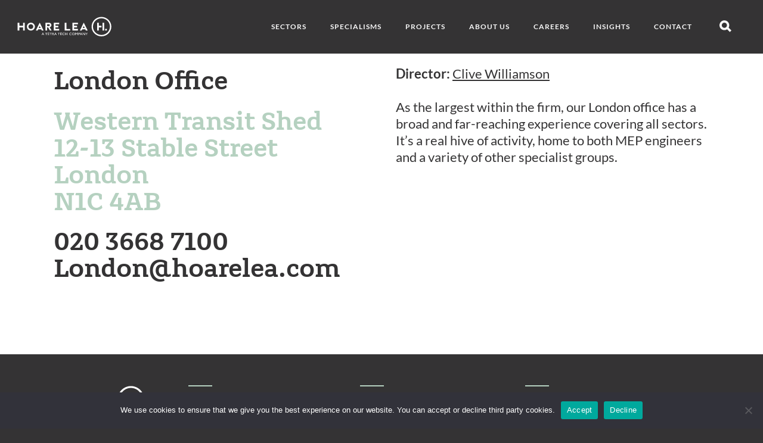

--- FILE ---
content_type: text/html; charset=UTF-8
request_url: https://hoarelea.com/office/london/
body_size: 9344
content:

<!doctype html>
<html lang="en-US" class="no-js ">
    <head>
	<meta charset="utf-8">
	<meta http-equiv="x-ua-compatible" content="ie=edge">
	<meta name="viewport" content="width=device-width, initial-scale=1">

    <script>
    /**
     * WEB FONT LOADING
     */
    (function() {
        // Optimization for Repeat Views
        // https://www.zachleat.com/web-fonts/demos/fout-with-class.html
        if( sessionStorage.foutFontsLoadedStage1 ) {
            document.documentElement.className += " wf-active-1";
        }

        if( sessionStorage.foutFontsLoadedStage2 ) {
            document.documentElement.className += " wf-active-2";
        }
    }());
</script>
	
<link rel="apple-touch-icon-precomposed" sizes="57x57" href="https://hoarelea.com/app/themes/hoare-lea-website-2017/assets/images/favicons/apple-touch-icon-57x57.png" />
<link rel="apple-touch-icon-precomposed" sizes="114x114" href="https://hoarelea.com/app/themes/hoare-lea-website-2017/assets/images/favicons/apple-touch-icon-114x114.png" />
<link rel="apple-touch-icon-precomposed" sizes="72x72" href="https://hoarelea.com/app/themes/hoare-lea-website-2017/assets/images/favicons/apple-touch-icon-72x72.png" />
<link rel="apple-touch-icon-precomposed" sizes="144x144" href="https://hoarelea.com/app/themes/hoare-lea-website-2017/assets/images/favicons/apple-touch-icon-144x144.png" />
<link rel="apple-touch-icon-precomposed" sizes="60x60" href="https://hoarelea.com/app/themes/hoare-lea-website-2017/assets/images/favicons/apple-touch-icon-60x60.png" />
<link rel="apple-touch-icon-precomposed" sizes="120x120" href="https://hoarelea.com/app/themes/hoare-lea-website-2017/assets/images/favicons/apple-touch-icon-120x120.png" />
<link rel="apple-touch-icon-precomposed" sizes="76x76" href="https://hoarelea.com/app/themes/hoare-lea-website-2017/assets/images/favicons/apple-touch-icon-76x76.png" />
<link rel="apple-touch-icon-precomposed" sizes="152x152" href="https://hoarelea.com/app/themes/hoare-lea-website-2017/assets/images/favicons/apple-touch-icon-152x152.png" />
<link rel="icon" type="image/png" href="https://hoarelea.com/app/themes/hoare-lea-website-2017/assets/images/favicons/favicon-196x196.png" sizes="196x196" />
<link rel="icon" type="image/png" href="https://hoarelea.com/app/themes/hoare-lea-website-2017/assets/images/favicons/favicon-96x96.png" sizes="96x96" />
<link rel="icon" type="image/png" href="https://hoarelea.com/app/themes/hoare-lea-website-2017/assets/images/favicons/favicon-32x32.png" sizes="32x32" />
<link rel="icon" type="image/png" href="https://hoarelea.com/app/themes/hoare-lea-website-2017/assets/images/favicons/favicon-16x16.png" sizes="16x16" />
<link rel="icon" type="image/png" href="https://hoarelea.com/app/themes/hoare-lea-website-2017/assets/images/favicons/favicon-128.png" sizes="128x128" />
<meta name="application-name" content="&nbsp;"/>
<meta name="msapplication-TileColor" content="#FFFFFF" />
<meta name="msapplication-TileImage" content="mstile-144x144.png" />
<meta name="msapplication-square70x70logo" content="mstile-70x70.png" />
<meta name="msapplication-square150x150logo" content="mstile-150x150.png" />
<meta name="msapplication-wide310x150logo" content="mstile-310x150.png" />
<meta name="msapplication-square310x310logo" content="mstile-310x310.png" />
	<script>
        document.documentElement.className = document.documentElement.className.replace(/(\s|^)no-js(\s|$)/, '$1js$2');

        if('querySelector' in document && 'localStorage' in window && 'addEventListener' in window) {
        // Add HTML class
        if (document.documentElement.classList) {
            document.documentElement.classList.add('cuts-the-mustard');
            document.documentElement.classList.remove('no-cuts-the-mustard');
        } else {
            document.documentElement.className += ' cuts-the-mustard';
            // Reliable way of removing a class in olde browsers
            document.documentElement.className = document.documentElement.className.replace(new RegExp('(^|\\b)' + 'no-cuts-the-mustard'.split(' ').join('|') + '(\\b|$)', 'gi'), ' ');
        }
    }
</script>
		<!--[if lt IE 9]>
    <script type="text/javascript" src="https://cdnjs.cloudflare.com/ajax/libs/html5shiv/3.7.2/html5shiv.js"></script>
<![endif]-->

	<title>Our London office | Hoare Lea</title>
<link data-rocket-prefetch href="https://browser-update.org" rel="dns-prefetch"><link rel="preload" data-rocket-preload as="image" href="https://hoarelea.com/app/themes/hoare-lea-website-2017/assets/svg/standalone/output/hoare-lea-logo-v04.svg" fetchpriority="high">

<!-- The SEO Framework by Sybre Waaijer -->
<link rel="canonical" href="https://hoarelea.com/office/london/" />
<meta name="description" content="As the largest within the firm, home to both MEP and specialists, our London office has a broad and far-reaching experience covering all sectors." />
<meta property="og:type" content="article" />
<meta property="og:locale" content="en_US" />
<meta property="og:site_name" content="Hoare Lea" />
<meta property="og:title" content="Our London office | Hoare Lea" />
<meta property="og:description" content="As the largest within the firm, home to both MEP and specialists, our London office has a broad and far-reaching experience covering all sectors." />
<meta property="og:url" content="https://hoarelea.com/office/london/" />
<meta property="article:published_time" content="2017-09-05T10:44:11+00:00" />
<meta property="article:modified_time" content="2021-09-03T11:15:13+00:00" />
<meta name="twitter:card" content="summary_large_image" />
<meta name="twitter:site" content="@hoarelea" />
<meta name="twitter:title" content="Our London office | Hoare Lea" />
<meta name="twitter:description" content="As the largest within the firm, home to both MEP and specialists, our London office has a broad and far-reaching experience covering all sectors." />
<script type="application/ld+json">{"@context":"https://schema.org","@graph":[{"@type":"WebSite","@id":"https://hoarelea.com/#/schema/WebSite","url":"https://hoarelea.com/","name":"Hoare Lea","description":"Engineers of human experiences.","inLanguage":"en-US","potentialAction":{"@type":"SearchAction","target":{"@type":"EntryPoint","urlTemplate":"https://hoarelea.com/search/{search_term_string}/"},"query-input":"required name=search_term_string"},"publisher":{"@type":"Organization","@id":"https://hoarelea.com/#/schema/Organization","name":"Hoare Lea","url":"https://hoarelea.com/","sameAs":["https://twitter.com/hoarelea","https://www.linkedin.com/company/33000/"]}},{"@type":"WebPage","@id":"https://hoarelea.com/office/london/","url":"https://hoarelea.com/office/london/","name":"Our London office | Hoare Lea","description":"As the largest within the firm, home to both MEP and specialists, our London office has a broad and far-reaching experience covering all sectors.","inLanguage":"en-US","isPartOf":{"@id":"https://hoarelea.com/#/schema/WebSite"},"breadcrumb":{"@type":"BreadcrumbList","@id":"https://hoarelea.com/#/schema/BreadcrumbList","itemListElement":[{"@type":"ListItem","position":1,"item":"https://hoarelea.com/","name":"Hoare Lea"},{"@type":"ListItem","position":2,"item":"https://hoarelea.com/office/","name":"Archives: Offices"},{"@type":"ListItem","position":3,"name":"Our London office"}]},"potentialAction":{"@type":"ReadAction","target":"https://hoarelea.com/office/london/"},"datePublished":"2017-09-05T10:44:11+00:00","dateModified":"2021-09-03T11:15:13+00:00"}]}</script>
<!-- / The SEO Framework by Sybre Waaijer | 3.51ms meta | 0.19ms boot -->

<link rel="alternate" title="oEmbed (JSON)" type="application/json+oembed" href="https://hoarelea.com/wp-json/oembed/1.0/embed?url=https%3A%2F%2Fhoarelea.com%2Foffice%2Flondon%2F" />
<link rel="alternate" title="oEmbed (XML)" type="text/xml+oembed" href="https://hoarelea.com/wp-json/oembed/1.0/embed?url=https%3A%2F%2Fhoarelea.com%2Foffice%2Flondon%2F&#038;format=xml" />
<style id='wp-img-auto-sizes-contain-inline-css' type='text/css'>
img:is([sizes=auto i],[sizes^="auto," i]){contain-intrinsic-size:3000px 1500px}
/*# sourceURL=wp-img-auto-sizes-contain-inline-css */
</style>
<style id='wp-block-library-inline-css' type='text/css'>
:root{--wp-block-synced-color:#7a00df;--wp-block-synced-color--rgb:122,0,223;--wp-bound-block-color:var(--wp-block-synced-color);--wp-editor-canvas-background:#ddd;--wp-admin-theme-color:#007cba;--wp-admin-theme-color--rgb:0,124,186;--wp-admin-theme-color-darker-10:#006ba1;--wp-admin-theme-color-darker-10--rgb:0,107,160.5;--wp-admin-theme-color-darker-20:#005a87;--wp-admin-theme-color-darker-20--rgb:0,90,135;--wp-admin-border-width-focus:2px}@media (min-resolution:192dpi){:root{--wp-admin-border-width-focus:1.5px}}.wp-element-button{cursor:pointer}:root .has-very-light-gray-background-color{background-color:#eee}:root .has-very-dark-gray-background-color{background-color:#313131}:root .has-very-light-gray-color{color:#eee}:root .has-very-dark-gray-color{color:#313131}:root .has-vivid-green-cyan-to-vivid-cyan-blue-gradient-background{background:linear-gradient(135deg,#00d084,#0693e3)}:root .has-purple-crush-gradient-background{background:linear-gradient(135deg,#34e2e4,#4721fb 50%,#ab1dfe)}:root .has-hazy-dawn-gradient-background{background:linear-gradient(135deg,#faaca8,#dad0ec)}:root .has-subdued-olive-gradient-background{background:linear-gradient(135deg,#fafae1,#67a671)}:root .has-atomic-cream-gradient-background{background:linear-gradient(135deg,#fdd79a,#004a59)}:root .has-nightshade-gradient-background{background:linear-gradient(135deg,#330968,#31cdcf)}:root .has-midnight-gradient-background{background:linear-gradient(135deg,#020381,#2874fc)}:root{--wp--preset--font-size--normal:16px;--wp--preset--font-size--huge:42px}.has-regular-font-size{font-size:1em}.has-larger-font-size{font-size:2.625em}.has-normal-font-size{font-size:var(--wp--preset--font-size--normal)}.has-huge-font-size{font-size:var(--wp--preset--font-size--huge)}.has-text-align-center{text-align:center}.has-text-align-left{text-align:left}.has-text-align-right{text-align:right}.has-fit-text{white-space:nowrap!important}#end-resizable-editor-section{display:none}.aligncenter{clear:both}.items-justified-left{justify-content:flex-start}.items-justified-center{justify-content:center}.items-justified-right{justify-content:flex-end}.items-justified-space-between{justify-content:space-between}.screen-reader-text{border:0;clip-path:inset(50%);height:1px;margin:-1px;overflow:hidden;padding:0;position:absolute;width:1px;word-wrap:normal!important}.screen-reader-text:focus{background-color:#ddd;clip-path:none;color:#444;display:block;font-size:1em;height:auto;left:5px;line-height:normal;padding:15px 23px 14px;text-decoration:none;top:5px;width:auto;z-index:100000}html :where(.has-border-color){border-style:solid}html :where([style*=border-top-color]){border-top-style:solid}html :where([style*=border-right-color]){border-right-style:solid}html :where([style*=border-bottom-color]){border-bottom-style:solid}html :where([style*=border-left-color]){border-left-style:solid}html :where([style*=border-width]){border-style:solid}html :where([style*=border-top-width]){border-top-style:solid}html :where([style*=border-right-width]){border-right-style:solid}html :where([style*=border-bottom-width]){border-bottom-style:solid}html :where([style*=border-left-width]){border-left-style:solid}html :where(img[class*=wp-image-]){height:auto;max-width:100%}:where(figure){margin:0 0 1em}html :where(.is-position-sticky){--wp-admin--admin-bar--position-offset:var(--wp-admin--admin-bar--height,0px)}@media screen and (max-width:600px){html :where(.is-position-sticky){--wp-admin--admin-bar--position-offset:0px}}

/*# sourceURL=wp-block-library-inline-css */
</style><style id='global-styles-inline-css' type='text/css'>
:root{--wp--preset--aspect-ratio--square: 1;--wp--preset--aspect-ratio--4-3: 4/3;--wp--preset--aspect-ratio--3-4: 3/4;--wp--preset--aspect-ratio--3-2: 3/2;--wp--preset--aspect-ratio--2-3: 2/3;--wp--preset--aspect-ratio--16-9: 16/9;--wp--preset--aspect-ratio--9-16: 9/16;--wp--preset--color--black: #000000;--wp--preset--color--cyan-bluish-gray: #abb8c3;--wp--preset--color--white: #ffffff;--wp--preset--color--pale-pink: #f78da7;--wp--preset--color--vivid-red: #cf2e2e;--wp--preset--color--luminous-vivid-orange: #ff6900;--wp--preset--color--luminous-vivid-amber: #fcb900;--wp--preset--color--light-green-cyan: #7bdcb5;--wp--preset--color--vivid-green-cyan: #00d084;--wp--preset--color--pale-cyan-blue: #8ed1fc;--wp--preset--color--vivid-cyan-blue: #0693e3;--wp--preset--color--vivid-purple: #9b51e0;--wp--preset--gradient--vivid-cyan-blue-to-vivid-purple: linear-gradient(135deg,rgb(6,147,227) 0%,rgb(155,81,224) 100%);--wp--preset--gradient--light-green-cyan-to-vivid-green-cyan: linear-gradient(135deg,rgb(122,220,180) 0%,rgb(0,208,130) 100%);--wp--preset--gradient--luminous-vivid-amber-to-luminous-vivid-orange: linear-gradient(135deg,rgb(252,185,0) 0%,rgb(255,105,0) 100%);--wp--preset--gradient--luminous-vivid-orange-to-vivid-red: linear-gradient(135deg,rgb(255,105,0) 0%,rgb(207,46,46) 100%);--wp--preset--gradient--very-light-gray-to-cyan-bluish-gray: linear-gradient(135deg,rgb(238,238,238) 0%,rgb(169,184,195) 100%);--wp--preset--gradient--cool-to-warm-spectrum: linear-gradient(135deg,rgb(74,234,220) 0%,rgb(151,120,209) 20%,rgb(207,42,186) 40%,rgb(238,44,130) 60%,rgb(251,105,98) 80%,rgb(254,248,76) 100%);--wp--preset--gradient--blush-light-purple: linear-gradient(135deg,rgb(255,206,236) 0%,rgb(152,150,240) 100%);--wp--preset--gradient--blush-bordeaux: linear-gradient(135deg,rgb(254,205,165) 0%,rgb(254,45,45) 50%,rgb(107,0,62) 100%);--wp--preset--gradient--luminous-dusk: linear-gradient(135deg,rgb(255,203,112) 0%,rgb(199,81,192) 50%,rgb(65,88,208) 100%);--wp--preset--gradient--pale-ocean: linear-gradient(135deg,rgb(255,245,203) 0%,rgb(182,227,212) 50%,rgb(51,167,181) 100%);--wp--preset--gradient--electric-grass: linear-gradient(135deg,rgb(202,248,128) 0%,rgb(113,206,126) 100%);--wp--preset--gradient--midnight: linear-gradient(135deg,rgb(2,3,129) 0%,rgb(40,116,252) 100%);--wp--preset--font-size--small: 13px;--wp--preset--font-size--medium: 20px;--wp--preset--font-size--large: 36px;--wp--preset--font-size--x-large: 42px;--wp--preset--spacing--20: 0.44rem;--wp--preset--spacing--30: 0.67rem;--wp--preset--spacing--40: 1rem;--wp--preset--spacing--50: 1.5rem;--wp--preset--spacing--60: 2.25rem;--wp--preset--spacing--70: 3.38rem;--wp--preset--spacing--80: 5.06rem;--wp--preset--shadow--natural: 6px 6px 9px rgba(0, 0, 0, 0.2);--wp--preset--shadow--deep: 12px 12px 50px rgba(0, 0, 0, 0.4);--wp--preset--shadow--sharp: 6px 6px 0px rgba(0, 0, 0, 0.2);--wp--preset--shadow--outlined: 6px 6px 0px -3px rgb(255, 255, 255), 6px 6px rgb(0, 0, 0);--wp--preset--shadow--crisp: 6px 6px 0px rgb(0, 0, 0);}:where(.is-layout-flex){gap: 0.5em;}:where(.is-layout-grid){gap: 0.5em;}body .is-layout-flex{display: flex;}.is-layout-flex{flex-wrap: wrap;align-items: center;}.is-layout-flex > :is(*, div){margin: 0;}body .is-layout-grid{display: grid;}.is-layout-grid > :is(*, div){margin: 0;}:where(.wp-block-columns.is-layout-flex){gap: 2em;}:where(.wp-block-columns.is-layout-grid){gap: 2em;}:where(.wp-block-post-template.is-layout-flex){gap: 1.25em;}:where(.wp-block-post-template.is-layout-grid){gap: 1.25em;}.has-black-color{color: var(--wp--preset--color--black) !important;}.has-cyan-bluish-gray-color{color: var(--wp--preset--color--cyan-bluish-gray) !important;}.has-white-color{color: var(--wp--preset--color--white) !important;}.has-pale-pink-color{color: var(--wp--preset--color--pale-pink) !important;}.has-vivid-red-color{color: var(--wp--preset--color--vivid-red) !important;}.has-luminous-vivid-orange-color{color: var(--wp--preset--color--luminous-vivid-orange) !important;}.has-luminous-vivid-amber-color{color: var(--wp--preset--color--luminous-vivid-amber) !important;}.has-light-green-cyan-color{color: var(--wp--preset--color--light-green-cyan) !important;}.has-vivid-green-cyan-color{color: var(--wp--preset--color--vivid-green-cyan) !important;}.has-pale-cyan-blue-color{color: var(--wp--preset--color--pale-cyan-blue) !important;}.has-vivid-cyan-blue-color{color: var(--wp--preset--color--vivid-cyan-blue) !important;}.has-vivid-purple-color{color: var(--wp--preset--color--vivid-purple) !important;}.has-black-background-color{background-color: var(--wp--preset--color--black) !important;}.has-cyan-bluish-gray-background-color{background-color: var(--wp--preset--color--cyan-bluish-gray) !important;}.has-white-background-color{background-color: var(--wp--preset--color--white) !important;}.has-pale-pink-background-color{background-color: var(--wp--preset--color--pale-pink) !important;}.has-vivid-red-background-color{background-color: var(--wp--preset--color--vivid-red) !important;}.has-luminous-vivid-orange-background-color{background-color: var(--wp--preset--color--luminous-vivid-orange) !important;}.has-luminous-vivid-amber-background-color{background-color: var(--wp--preset--color--luminous-vivid-amber) !important;}.has-light-green-cyan-background-color{background-color: var(--wp--preset--color--light-green-cyan) !important;}.has-vivid-green-cyan-background-color{background-color: var(--wp--preset--color--vivid-green-cyan) !important;}.has-pale-cyan-blue-background-color{background-color: var(--wp--preset--color--pale-cyan-blue) !important;}.has-vivid-cyan-blue-background-color{background-color: var(--wp--preset--color--vivid-cyan-blue) !important;}.has-vivid-purple-background-color{background-color: var(--wp--preset--color--vivid-purple) !important;}.has-black-border-color{border-color: var(--wp--preset--color--black) !important;}.has-cyan-bluish-gray-border-color{border-color: var(--wp--preset--color--cyan-bluish-gray) !important;}.has-white-border-color{border-color: var(--wp--preset--color--white) !important;}.has-pale-pink-border-color{border-color: var(--wp--preset--color--pale-pink) !important;}.has-vivid-red-border-color{border-color: var(--wp--preset--color--vivid-red) !important;}.has-luminous-vivid-orange-border-color{border-color: var(--wp--preset--color--luminous-vivid-orange) !important;}.has-luminous-vivid-amber-border-color{border-color: var(--wp--preset--color--luminous-vivid-amber) !important;}.has-light-green-cyan-border-color{border-color: var(--wp--preset--color--light-green-cyan) !important;}.has-vivid-green-cyan-border-color{border-color: var(--wp--preset--color--vivid-green-cyan) !important;}.has-pale-cyan-blue-border-color{border-color: var(--wp--preset--color--pale-cyan-blue) !important;}.has-vivid-cyan-blue-border-color{border-color: var(--wp--preset--color--vivid-cyan-blue) !important;}.has-vivid-purple-border-color{border-color: var(--wp--preset--color--vivid-purple) !important;}.has-vivid-cyan-blue-to-vivid-purple-gradient-background{background: var(--wp--preset--gradient--vivid-cyan-blue-to-vivid-purple) !important;}.has-light-green-cyan-to-vivid-green-cyan-gradient-background{background: var(--wp--preset--gradient--light-green-cyan-to-vivid-green-cyan) !important;}.has-luminous-vivid-amber-to-luminous-vivid-orange-gradient-background{background: var(--wp--preset--gradient--luminous-vivid-amber-to-luminous-vivid-orange) !important;}.has-luminous-vivid-orange-to-vivid-red-gradient-background{background: var(--wp--preset--gradient--luminous-vivid-orange-to-vivid-red) !important;}.has-very-light-gray-to-cyan-bluish-gray-gradient-background{background: var(--wp--preset--gradient--very-light-gray-to-cyan-bluish-gray) !important;}.has-cool-to-warm-spectrum-gradient-background{background: var(--wp--preset--gradient--cool-to-warm-spectrum) !important;}.has-blush-light-purple-gradient-background{background: var(--wp--preset--gradient--blush-light-purple) !important;}.has-blush-bordeaux-gradient-background{background: var(--wp--preset--gradient--blush-bordeaux) !important;}.has-luminous-dusk-gradient-background{background: var(--wp--preset--gradient--luminous-dusk) !important;}.has-pale-ocean-gradient-background{background: var(--wp--preset--gradient--pale-ocean) !important;}.has-electric-grass-gradient-background{background: var(--wp--preset--gradient--electric-grass) !important;}.has-midnight-gradient-background{background: var(--wp--preset--gradient--midnight) !important;}.has-small-font-size{font-size: var(--wp--preset--font-size--small) !important;}.has-medium-font-size{font-size: var(--wp--preset--font-size--medium) !important;}.has-large-font-size{font-size: var(--wp--preset--font-size--large) !important;}.has-x-large-font-size{font-size: var(--wp--preset--font-size--x-large) !important;}
/*# sourceURL=global-styles-inline-css */
</style>

<style id='classic-theme-styles-inline-css' type='text/css'>
/*! This file is auto-generated */
.wp-block-button__link{color:#fff;background-color:#32373c;border-radius:9999px;box-shadow:none;text-decoration:none;padding:calc(.667em + 2px) calc(1.333em + 2px);font-size:1.125em}.wp-block-file__button{background:#32373c;color:#fff;text-decoration:none}
/*# sourceURL=/wp-includes/css/classic-themes.min.css */
</style>
<link rel='stylesheet' id='cookie-notice-front-css' href='https://hoarelea.com/app/plugins/cookie-notice/css/front.min.css?ver=2.5.11' type='text/css' media='all' />
<link rel='stylesheet' id='mrb-wp-theme-css' href='https://hoarelea.com/app/themes/hoare-lea-website-2017/assets/build/main-131225c938.css' type='text/css' media='all' />
<script type="text/javascript" id="cookie-notice-front-js-before">
/* <![CDATA[ */
var cnArgs = {"ajaxUrl":"https:\/\/hoarelea.com\/wp\/wp-admin\/admin-ajax.php","nonce":"c539a10568","hideEffect":"fade","position":"bottom","onScroll":false,"onScrollOffset":100,"onClick":false,"cookieName":"cookie_notice_accepted","cookieTime":2592000,"cookieTimeRejected":2592000,"globalCookie":false,"redirection":false,"cache":true,"revokeCookies":false,"revokeCookiesOpt":"automatic"};

//# sourceURL=cookie-notice-front-js-before
/* ]]> */
</script>
<script type="text/javascript" src="https://hoarelea.com/app/plugins/cookie-notice/js/front.min.js?ver=2.5.11" id="cookie-notice-front-js"></script>
<link rel="https://api.w.org/" href="https://hoarelea.com/wp-json/" /><link rel="EditURI" type="application/rsd+xml" title="RSD" href="https://hoarelea.com/wp/xmlrpc.php?rsd" />
<!-- Stream WordPress user activity plugin v4.1.1 -->
    <script>
    var LOCALISED_VARS = LOCALISED_VARS || {};

        LOCALISED_VARS.env                                = "production";
    LOCALISED_VARS.ajaxurl                           = "https:\/\/hoarelea.com\/wp\/wp-admin\/admin-ajax.php";
    LOCALISED_VARS.admin_email                       = "hello@hoarelea.com";
    LOCALISED_VARS.ajaxnonce                         = "bfcadce21b";
    LOCALISED_VARS.stylesheet_directory_uri          = "https:\/\/hoarelea.com\/app\/themes\/hoare-lea-website-2017";
    LOCALISED_VARS.feature_flags                     = [];
    </script>
<meta name="generator" content="WP Rocket 3.20.3" data-wpr-features="wpr_preconnect_external_domains wpr_oci" /></head>
    <body class="wp-singular office-template-default single single-office postid-434 wp-theme-hoare-lea-website-2017 cookies-not-set london sidebar-primary">
        <div class="offcanvas__wrapper js-offcanvas__wrapper js-search__wrapper global-search">
            
<div class="js-search js-search__overlay global-search__overlay" aria-hidden="true">
    <button type="button" class="js-search__toggle--close tcon tcon-menu--xcross tcon-transform js-search__toggle search__toggle" aria-label="toggle search">
        	<svg class="svg-icon " aria-hidden="true" role="img">
	    <use xlink:href="#icon-close-circle"></use>
	</svg>
        <span class="tcon-visuallyhidden">Close menu</span>
    </button>

    <form class="js-search__form global-search__form" method="GET" action="/search-results">
        <label for="term" class="vh">Search Term</label>
        <input id="term" name="term" type="text" class="js-search__field global-search__form-field" placeholder="Search..." />

        <label for="search" class="vh">Search the site</label>
        <button id="search" name="search" class="js-search__button global-search__form-button">
            <span class="vh">Submit</span>
            	<svg class="svg-icon footer__search-icon" aria-hidden="true" role="img">
	    <use xlink:href="#icon-search"></use>
	</svg>
        </button>
    </form>
</div>
            <div id="page" class="page offcanvas__body js-offcanvas-body">
                <header class="banner js-banner ">
    <a href="#main-content" class="skip-link">Skip to content</a>

    <div class="container container--flex container--extend">
        <div class="banner__logo-container">
            <div class="banner__logo">
                <a class="site-logo" href="https://hoarelea.com/">
    <span class="vh">Hoare Lea</span>
	<picture>
		<!--[if IE 9]><video style="display: none;"><![endif]-->
		<source type="image/svg+xml" srcset="https://hoarelea.com/app/themes/hoare-lea-website-2017/assets/svg/standalone/output/hoare-lea-logo-v04.svg" />
		<!--[if IE 9]></video><![endif]-->
		<img fetchpriority="high" src="https://hoarelea.com/app/themes/hoare-lea-website-2017/assets/svg/standalone/output/hoare-lea-logo-v04.svg" alt="Hoare Lea" />
	</picture>
</a>
            </div>
        </div>
        <nav class="js-accessible-mega-menu menu-primary menu-primary--banner"><ul id="menu-primary-navigation" class="nav-primary nav-primary--banner"><li id="menu-item-451" class="primary menu-item menu-item-type-post_type menu-item-object-page menu-item-451"><a href="https://hoarelea.com/sectors/">Sectors</a></li>
<li id="menu-item-452" class="primary menu-item menu-item-type-post_type menu-item-object-page menu-item-452"><a href="https://hoarelea.com/specialisms/">Specialisms</a></li>
<li id="menu-item-382" class="primary menu-item menu-item-type-post_type menu-item-object-page menu-item-382"><a href="https://hoarelea.com/projects/">Projects</a></li>
<li id="menu-item-455" class="secondary menu-item menu-item-type-post_type menu-item-object-page menu-item-455"><a href="https://hoarelea.com/about-us/">About Us</a></li>
<li id="menu-item-460" class="tertiary menu-item menu-item-type-post_type menu-item-object-page menu-item-460"><a href="https://hoarelea.com/careers/">Careers</a></li>
<li id="menu-item-3898" class="tertiary menu-item menu-item-type-post_type menu-item-object-page menu-item-3898"><a href="https://hoarelea.com/insights/">Insights</a></li>
<li id="menu-item-458" class="secondary menu-item menu-item-type-post_type menu-item-object-page menu-item-458"><a href="https://hoarelea.com/contact/">Contact</a></li>
<li class="menu-item banner__search-icon tertiary">
<button class="tcon tcon-menu--xcross js-search__toggle footer__search-icon" aria-label="toggle global search" aria-expanded="false" aria-controls="search">
    <span class="search__toggle__text"><span class="vh">Open search</span></span>
    <span class="search__toggle__search" aria-hidden="true">
        	<svg class="svg-icon " aria-hidden="true" role="img">
	    <use xlink:href="#icon-search"></use>
	</svg>
    </span>
</button>
</li></ul></nav>
        <span class="primary-offcanvas__buttons">
            
<button class="tcon tcon-menu--xcross js-search__toggle menu-primary--offcanvas-search-button" aria-label="toggle global search" aria-expanded="false" aria-controls="search">
    <span class="search__toggle__text"><span class="vh">Open search</span></span>
    <span class="search__toggle__search" aria-hidden="true">
        	<svg class="svg-icon " aria-hidden="true" role="img">
	    <use xlink:href="#icon-search"></use>
	</svg>
    </span>
</button>

            <button id="menu-button" type="button" class="offcanvas-toggle offcanvas-toggle--open tcon js-offcanvas-toggle" aria-label="toggle menu" aria-expanded="false" aria-controls="menu">
                <span class="offcanvas-toggle__text"><span class="vh">Open menu</span></span>
            </button>
        </span>
    </div>

    </header>

                    <main id="main-content" class="main-content">
                            <div class="container">
        <div class="band band--no-bottom">
            <div class="location-details__content">
                <div class="grid">
                    <div class="gc l1-2 m1-1">

                        <h2 class="heading--black">
                            London Office                        </h2>

                         <h2 class="location-details__sub-heading heading--green">
                            <a class="location-details__address text--green" target="_blank" rel="noopener" rel="noreferrer" href="https://maps.google.com/?q=Western Transit Shed,
12-13 Stable Street ,
London,
N1C 4AB">
                                Western Transit Shed<br />
12-13 Stable Street <br />
London<br />
N1C 4AB                            </a>
                        </h2>

                        <p class="location-details__phone heading--bravo heading--black">
                            <a class="location-details__phone" href="tel:02036687100">
                                020 3668 7100                            </a>
                        </p>

                                                   <p class="location-details__email heading--bravo heading--black">
                                <a href="mailto:L&#111;n&#100;on&#64;h&#111;&#97;r&#101;&#108;&#101;&#97;.c&#111;m">
                                    London@hoarelea.com                                </a>
                            </p>
                        
                    </div>
                    <div class="gc l1-2 m1-1">
                        <p class="text--large">
                            <strong>Director:</strong> <a href="mailto:clivewilliamson@hoarelea.com">Clive Williamson</a><br />
<br />
As the largest within the firm, our London office has a broad and far-reaching experience covering all sectors. It’s a real hive of activity, home to both MEP engineers and a variety of other specialist groups.                        </p>
                    </div>
                </div>
            </div>
        </div>
    </div>

                    </main>

                
<footer class="footer band">
    <h2 class="vh">Footer</h2>

    <div class="container container--extend">

        <div class="footer__columns grid grid--landmark">

            <div class="footer__column">
                <div class="footer__logo">
                    <a class="site-logo" href="https://hoarelea.com/">
    <span class="vh">Hoare Lea</span>
	<picture>
		<!--[if IE 9]><video style="display: none;"><![endif]-->
		<source type="image/svg+xml" srcset="https://hoarelea.com/app/themes/hoare-lea-website-2017/assets/svg/standalone/output/hoare-lea-logo-v04.svg" />
		<!--[if IE 9]></video><![endif]-->
		<img src="https://hoarelea.com/app/themes/hoare-lea-website-2017/assets/svg/standalone/output/hoare-lea-logo-v04.svg" alt="Hoare Lea" />
	</picture>
</a>
                </div>
            </div>

                            <div class="footer__column">
                    <div class="separator-line text--green"></div>
                    <nav class="menu-footer-navigation-container"><ul id="menu-footer-navigation" class="bullet-list"><li id="menu-item-3897" class="menu-item menu-item-type-post_type menu-item-object-page menu-item-3897"><a href="https://hoarelea.com/news-events/">News &#038; events</a></li>
<li id="menu-item-526" class="menu-item menu-item-type-post_type menu-item-object-page menu-item-526"><a href="https://hoarelea.com/memberships-awards/">Memberships &#038; awards</a></li>
<li id="menu-item-25" class="menu-item menu-item-type-custom menu-item-object-custom menu-item-25"><a target="_blank" href="https://fileshare.hoarelea.com">Hoare Lea fileshare</a></li>
<li id="menu-item-403" class="menu-item menu-item-type-post_type menu-item-object-page menu-item-403"><a href="https://hoarelea.com/legal/">Legal</a></li>
<li id="menu-item-15050" class="menu-item menu-item-type-post_type menu-item-object-page menu-item-15050"><a href="https://hoarelea.com/legal/whistleblowing/">Whistleblowing</a></li>
<li id="menu-item-15300" class="menu-item menu-item-type-custom menu-item-object-custom menu-item-15300"><a href="https://hoarelea.com/app/uploads/2025/04/HL_Gender_Pay_Gap_Report_2024.pdf">Gender Pay Gap Report 2024</a></li>
<li id="menu-item-15272" class="menu-item menu-item-type-custom menu-item-object-custom menu-item-15272"><a href="https://hoarelea.com/app/uploads/2025/03/Modern-Slavery-and-Human-Trafficking-Statement.pdf">Modern Slavery and Human Trafficking Statement</a></li>
<li id="menu-item-10786" class="menu-item menu-item-type-post_type menu-item-object-page menu-item-10786"><a href="https://hoarelea.com/legal/cookies-policy/">Cookies Policy</a></li>
<li id="menu-item-11026" class="menu-item menu-item-type-custom menu-item-object-custom menu-item-11026"><a href="https://hoarelea.com/legal/privacy-policy/">Privacy Policy</a></li>
</ul></nav>                </div>
            

            <div class="footer__column text--off-white">
                <div class="separator-line text--green"></div>

                <h3 class="footer__heading heading--echo text--off-white">Contact us</h3>

                                    <ul class="bullet-list footer__contact-list">

                                                    <li class="menu-item">
                                <a href="mailto:&#072;&#101;&#108;lo&#064;ho&#097;&#114;e&#108;ea.c&#111;&#109;">&#072;&#101;&#108;lo&#064;ho&#097;&#114;e&#108;ea.c&#111;&#109;</a>
                            </li>
                        
                                            </ul>

                    
                    
                                            <a href="https://www.linkedin.com/company/33000/?new" target="_blank" rel="noopener" rel="noreferrer">
                            <span class="vh">Linkedin</span>
                            	<svg class="svg-icon footer__social-icon" aria-hidden="true" role="img">
	    <use xlink:href="#icon-linkedin"></use>
	</svg>
                        </a>
                    
                                            <a href="https://www.instagram.com/generation_steam/" target="_blank" rel="noopener" rel="noreferrer">
                            <span class="vh">Instagram</span>
                            	<svg class="svg-icon footer__social-icon" aria-hidden="true" role="img">
	    <use xlink:href="#icon-instagram"></use>
	</svg>
                        </a>
                                                </div>


            <div class="footer__column footer__column--wide text--off-white text--tiny">
                <div class="separator-line text--green"></div>
                <h3 class="footer__heading heading--echo heading--off-white">
                    <div>Stay up to date</div>
                    <div class="heading--regular">Sign up to our mailing list</div>
                </h3>

                <p class="email-signup-form__message"></p>

                <form class="email-signup-form" action="" method="POST">
                                        <input type="hidden" name="mc4wp-subscribe" value="1" />
                    <input type="hidden" name="mcsf_action" value="mc_submit_signup_form" />
                    <input type="hidden" name="mc_submit_type" value="js" />
                    <input type="hidden" name="_mc_submit_signup_form_nonce" value="166c0e0d28" />

                    
<div class="band band--half band--no-bottom">
    <div class="button-in-field">
        <label class="vh" for="input-mc_mv_EMAIL">Email</label>
        <input 1 id="input-mc_mv_EMAIL" name="mc_mv_EMAIL" type="text" placeholder="your.name@domain.com" class=""/>

        <button id="Send" class="button-in-field__button button-in-field__button--chevron " type="submit"><span class="vh">Submit</span></button>
    </div>
</div>

                    <input id="terms" type="checkbox" name="terms" value="1" />
                    <label for="terms">
                        Tick to accept the <a href="https://hoarelea.com/legal/" class="footer__terms-link">Terms &amp; Conditions</a> and to consent to receiving marketing communications and the latest news from Hoare Lea.
                        <span class="validation-message">Please check this box to confirm you accept the terms and conditions and consent to email marketing.</span>
                    </label>
                </form>
            </div>


        </div>

    </div>

    <div class="container container--extend">
        <p class="footer-credit">Site by <a href="https://mrbandfriends.co.uk" title="Digital agency Bristol">Mr B &amp; Friends</a></p>
    </div>

</footer>
            </div>
            
<div class="primary-offcanvas offcanvas__offscreen-right" aria-hidden="true">
    <button type="button" class="offcanvas-toggle offcanvas-toggle--close tcon tcon-menu--xcross tcon-transform js-offcanvas-toggle" aria-label="toggle menu">
        	<svg class="svg-icon " aria-hidden="true" role="img">
	    <use xlink:href="#icon-close"></use>
	</svg>
        <span class="tcon-visuallyhidden">Close menu</span>
    </button>

    <div class="primary-offcanvas__logo banner__logo">
        <a class="site-logo" href="https://hoarelea.com/">
    <span class="vh">Hoare Lea</span>
	<picture>
		<!--[if IE 9]><video style="display: none;"><![endif]-->
		<source type="image/svg+xml" srcset="https://hoarelea.com/app/themes/hoare-lea-website-2017/assets/svg/standalone/output/hoare-lea-logo-v04.svg" />
		<!--[if IE 9]></video><![endif]-->
		<img src="https://hoarelea.com/app/themes/hoare-lea-website-2017/assets/svg/standalone/output/hoare-lea-logo-v04.svg" alt="Hoare Lea" />
	</picture>
</a>
    </div>

    <div class="primary-offcanvas__section">
        <nav class="js-accessible-mega-menu menu-primary menu-primary--offcanvas"><ul id="menu-primary-navigation-1" class="nav-primary nav-primary--offcanvas"><li class="primary menu-item menu-item-type-post_type menu-item-object-page menu-item-451"><a href="https://hoarelea.com/sectors/">Sectors</a></li>
<li class="primary menu-item menu-item-type-post_type menu-item-object-page menu-item-452"><a href="https://hoarelea.com/specialisms/">Specialisms</a></li>
<li class="primary menu-item menu-item-type-post_type menu-item-object-page menu-item-382"><a href="https://hoarelea.com/projects/">Projects</a></li>
<li class="secondary menu-item menu-item-type-post_type menu-item-object-page menu-item-455"><a href="https://hoarelea.com/about-us/">About Us</a></li>
<li class="tertiary menu-item menu-item-type-post_type menu-item-object-page menu-item-460"><a href="https://hoarelea.com/careers/">Careers</a></li>
<li class="tertiary menu-item menu-item-type-post_type menu-item-object-page menu-item-3898"><a href="https://hoarelea.com/insights/">Insights</a></li>
<li class="secondary menu-item menu-item-type-post_type menu-item-object-page menu-item-458"><a href="https://hoarelea.com/contact/">Contact</a></li>
<li class="menu-item banner__search-icon tertiary">
<button class="tcon tcon-menu--xcross js-search__toggle footer__search-icon" aria-label="toggle global search" aria-expanded="false" aria-controls="search">
    <span class="search__toggle__text"><span class="vh">Open search</span></span>
    <span class="search__toggle__search" aria-hidden="true">
        	<svg class="svg-icon " aria-hidden="true" role="img">
	    <use xlink:href="#icon-search"></use>
	</svg>
    </span>
</button>
</li><li class="menu-item banner__search-icon tertiary">
<button class="tcon tcon-menu--xcross js-search__toggle footer__search-icon" aria-label="toggle global search" aria-expanded="false" aria-controls="search">
    <span class="search__toggle__text"><span class="vh">Open search</span></span>
    <span class="search__toggle__search" aria-hidden="true">
        	<svg class="svg-icon " aria-hidden="true" role="img">
	    <use xlink:href="#icon-search"></use>
	</svg>
    </span>
</button>
</li></ul></nav>    </div>
</div>
        </div>

        

<script>
	var $buoop = {c:2};
	function $buo_f(){
	 var e = document.createElement("script");
	 e.src = "//browser-update.org/update.min.js";
	 document.body.appendChild(e);
	};
	try {document.addEventListener("DOMContentLoaded", $buo_f,false)}
	catch(e){window.attachEvent("onload", $buo_f)}
</script>
<script type="speculationrules">
{"prefetch":[{"source":"document","where":{"and":[{"href_matches":"/*"},{"not":{"href_matches":["/wp/wp-*.php","/wp/wp-admin/*","/app/uploads/*","/app/*","/app/plugins/*","/app/themes/hoare-lea-website-2017/*","/*\\?(.+)"]}},{"not":{"selector_matches":"a[rel~=\"nofollow\"]"}},{"not":{"selector_matches":".no-prefetch, .no-prefetch a"}}]},"eagerness":"conservative"}]}
</script>
<script type="text/javascript" id="mrb-wp-theme-js-extra">
/* <![CDATA[ */
var MRB_WP_THEME = {"page_slug":"london"};
//# sourceURL=mrb-wp-theme-js-extra
/* ]]> */
</script>
<script type="text/javascript" src="https://hoarelea.com/app/themes/hoare-lea-website-2017/assets/build/app-b3cdfdd2a6.js" id="mrb-wp-theme-js"></script>

		<!-- Cookie Notice plugin v2.5.11 by Hu-manity.co https://hu-manity.co/ -->
		<div  id="cookie-notice" role="dialog" class="cookie-notice-hidden cookie-revoke-hidden cn-position-bottom" aria-label="Cookie Notice" style="background-color: rgba(50,50,58,1);"><div  class="cookie-notice-container" style="color: #fff"><span id="cn-notice-text" class="cn-text-container">We use cookies to ensure that we give you the best experience on our website. You can accept or decline third party cookies.</span><span id="cn-notice-buttons" class="cn-buttons-container"><button id="cn-accept-cookie" data-cookie-set="accept" class="cn-set-cookie cn-button" aria-label="Accept" style="background-color: #00a99d">Accept</button><button id="cn-refuse-cookie" data-cookie-set="refuse" class="cn-set-cookie cn-button" aria-label="Decline" style="background-color: #00a99d">Decline</button></span><button type="button" id="cn-close-notice" data-cookie-set="accept" class="cn-close-icon" aria-label="Decline"></button></div>
			
		</div>
		<!-- / Cookie Notice plugin -->    </body>
</html>

<!-- This website is like a Rocket, isn't it? Performance optimized by WP Rocket. Learn more: https://wp-rocket.me -->

--- FILE ---
content_type: image/svg+xml
request_url: https://hoarelea.com/app/themes/hoare-lea-website-2017/assets/svg/sprites/output/spritesheet.svg
body_size: 7431
content:
<svg xmlns="http://www.w3.org/2000/svg"><defs><style>.\31 adccda7-5941-4540-bfca-d893bb0d2db6{fill:#f7f7f7}</style><style>.cls-1{fill:#fff}</style><style>.\35 c931645-18df-4215-94d4-851bb1db931d{stroke-width:55px}</style><style>.\38 b2e3358-7fc2-4400-a3fa-e2ac30233432{fill:#90c5d9}.\37 d704704-fc7e-4936-9af1-1931f8dc38e6,.\38 0fca29b-2fda-4c1b-a281-17476387bc97,.fed73bc5-2f60-46df-8389-18886be58a18{fill:none}.\36 024d165-674e-44fd-bb6c-93becc6d64bc,.\37 d704704-fc7e-4936-9af1-1931f8dc38e6,.\38 0fca29b-2fda-4c1b-a281-17476387bc97,.bc647a63-9667-40a5-82b6-f1cb5d79b3ed{stroke:#343334}.\36 024d165-674e-44fd-bb6c-93becc6d64bc,.\37 d704704-fc7e-4936-9af1-1931f8dc38e6,.\38 0fca29b-2fda-4c1b-a281-17476387bc97,.bc647a63-9667-40a5-82b6-f1cb5d79b3ed,.fed73bc5-2f60-46df-8389-18886be58a18{stroke-miterlimit:10}.\36 024d165-674e-44fd-bb6c-93becc6d64bc,.\38 0fca29b-2fda-4c1b-a281-17476387bc97{stroke-width:6.84px}.\36 024d165-674e-44fd-bb6c-93becc6d64bc,.bc647a63-9667-40a5-82b6-f1cb5d79b3ed{fill:#fff}.\37 d704704-fc7e-4936-9af1-1931f8dc38e6,.bc647a63-9667-40a5-82b6-f1cb5d79b3ed,.fed73bc5-2f60-46df-8389-18886be58a18{stroke-width:6.33px}.fed73bc5-2f60-46df-8389-18886be58a18{stroke:#90c5d9}</style><style>.ddd8e189-c53b-4e6a-93d7-6cc57518b50e{fill:#90c5d9}.\33 a319647-757d-4201-b63e-bc4524412cfb,.\35 aef58fa-b41d-4585-8af5-a519b3d5d259,.\36 d61d786-6c81-4515-82cb-5e22afc64eef{fill:none}.\33 a319647-757d-4201-b63e-bc4524412cfb,.\36 5b8dbec-0fb5-4863-82db-787f2296e6c1,.\36 d61d786-6c81-4515-82cb-5e22afc64eef,.d337abaa-750e-4a1b-a213-ff365d9ebf99{stroke:#343334}.\33 a319647-757d-4201-b63e-bc4524412cfb,.\35 aef58fa-b41d-4585-8af5-a519b3d5d259,.\36 5b8dbec-0fb5-4863-82db-787f2296e6c1,.\36 d61d786-6c81-4515-82cb-5e22afc64eef,.d337abaa-750e-4a1b-a213-ff365d9ebf99{stroke-miterlimit:10}.\33 a319647-757d-4201-b63e-bc4524412cfb,.\36 5b8dbec-0fb5-4863-82db-787f2296e6c1{stroke-width:6.84px}.\36 5b8dbec-0fb5-4863-82db-787f2296e6c1,.d337abaa-750e-4a1b-a213-ff365d9ebf99{fill:#fff}.\35 aef58fa-b41d-4585-8af5-a519b3d5d259,.\36 d61d786-6c81-4515-82cb-5e22afc64eef,.d337abaa-750e-4a1b-a213-ff365d9ebf99{stroke-width:6.33px}.\35 aef58fa-b41d-4585-8af5-a519b3d5d259{stroke:#90c5d9}</style><style>.\39 92aa1ac-7e68-4e4c-aec9-4251b268a4eb,.a1314a21-e18d-4a5d-b5a2-7e820dd95009,.ca2fcaed-6b1d-44f4-b663-5ce1f6614367,.ec539750-6e60-49ad-aff8-d4318c8e7c45{fill:none;stroke-miterlimit:10}.ca2fcaed-6b1d-44f4-b663-5ce1f6614367,.ec539750-6e60-49ad-aff8-d4318c8e7c45{stroke:#343334}.ca2fcaed-6b1d-44f4-b663-5ce1f6614367{stroke-width:44.28px}.\39 92aa1ac-7e68-4e4c-aec9-4251b268a4eb,.ec539750-6e60-49ad-aff8-d4318c8e7c45{stroke-width:6.33px}.\39 92aa1ac-7e68-4e4c-aec9-4251b268a4eb,.a1314a21-e18d-4a5d-b5a2-7e820dd95009{stroke:#e4e833}.a1314a21-e18d-4a5d-b5a2-7e820dd95009{stroke-width:31.63px}</style><style>.d01f3356-f803-4c01-97fa-6ada2bcd7c4f{fill:#b5d1c0}.\33 78b7a16-21b4-4769-b99e-6b8a42c215f6,.\36 a052a83-3c29-4dbc-b9e9-f942e8979e64,.\36 a0b8a67-40ee-4b80-bcbd-7f9ab28ce01a,.ef4558fc-4e0e-46cc-aca4-12d4d8435d7e{fill:none;stroke-miterlimit:10}.\33 78b7a16-21b4-4769-b99e-6b8a42c215f6,.\36 a052a83-3c29-4dbc-b9e9-f942e8979e64,.\36 a0b8a67-40ee-4b80-bcbd-7f9ab28ce01a{stroke:#343334}.\36 a0b8a67-40ee-4b80-bcbd-7f9ab28ce01a{stroke-width:6.45px}.\33 78b7a16-21b4-4769-b99e-6b8a42c215f6{stroke-width:6.52px}.\36 a052a83-3c29-4dbc-b9e9-f942e8979e64,.ef4558fc-4e0e-46cc-aca4-12d4d8435d7e{stroke-width:6.33px}.\36 a0ad1c4-2094-49a5-a32f-0ec5782eacfb{fill:#2d373b}.c7d26998-fb4e-42ba-9c04-c810cfaa0278{fill:#343334}.ef4558fc-4e0e-46cc-aca4-12d4d8435d7e{stroke:#b5d1c0}</style></defs><symbol id="icon-arrow-left"><title>background</title><path fill="none" id="canvas_background" d="M-1-1h42v52H-1z"/><g><title>Layer 1</title><path stroke="null" fill="#fff" id="svg_1" d="M32.002 7.303l-2.613-2.45L7.76 25.056l21.628 20.2 2.613-2.436-19.001-17.764z"/></g></symbol><symbol id="icon-arrow" viewBox="0 0 55 55"><path d="M27.5 55A27.5 27.5 0 1 1 55 27.5 27.53 27.53 0 0 1 27.5 55zm0-52A24.5 24.5 0 1 0 52 27.5 24.53 24.53 0 0 0 27.5 3z"/><path d="M31.79 43.25L15.33 27.6l16.45-15.85 2.08 2.16-14.19 13.68 14.18 13.49-2.06 2.17"/></symbol><symbol id="icon-chevron-circle" viewBox="0 0 118.667 118.667"><path d="M51.304 87.839L45.24 82.62l19.991-23.229-20.104-23.344 6.061-5.221 24.599 28.563-24.483 28.45z"/><path d="M59.333 118.667a59.333 59.333 0 1 1 59.333-59.333 59.4 59.4 0 0 1-59.333 59.333zM59.333 8a51.333 51.333 0 1 0 51.333 51.333A51.391 51.391 0 0 0 59.333 8z"/></symbol><symbol id="icon-chevron" viewBox="0 0 30.66 57.013"><path d="M6.177 57.013L.113 51.794l19.991-23.229L0 5.221 6.062 0 30.66 28.563 6.177 57.013z"/></symbol><symbol id="icon-circle" viewBox="0 0 54 54"><path d="M26.9 48.5C15 48.5 5.4 38.8 5.4 26.9c0-5.7 2.3-11.2 6.3-15.2 8.4-8.4 22.1-8.4 30.5 0s8.4 22.1 0 30.5c-4.1 4-9.5 6.3-15.3 6.3z"/></symbol><symbol id="icon-close-circle" viewBox="0 0 118.667 118.667"><path d="M47.313 41.655l-5.657 5.657 12.256 12.257-12.256 12.257 5.657 5.656 12.256-12.256 12.257 12.256 5.657-5.656-12.257-12.257 12.257-12.257-5.657-5.657-12.257 12.257-12.256-12.257z"/><path d="M17.379 17.378a59.333 59.333 0 1 0 83.91 0 59.4 59.4 0 0 0-83.91 0zm78.253 78.253a51.333 51.333 0 1 1 0-72.6 51.392 51.392 0 0 1 0 72.6z"/></symbol><symbol id="icon-close" viewBox="0 0 118.324 118.364"><g id="05838c32-76c3-4eb1-8868-273360b21ee6" data-name="Layer 2"><g id="a3cf9255-6668-4838-b57a-e809c2c46914" data-name="Layer 2"><path class="1adccda7-5941-4540-bfca-d893bb0d2db6" transform="rotate(45 59.143 59.143)" d="M-12.748 47.393h143.781v23.5H-12.748z"/><path class="1adccda7-5941-4540-bfca-d893bb0d2db6" transform="rotate(135 59.18 59.221)" d="M-12.71 47.471h143.781v23.5H-12.71z"/></g></g></symbol><symbol id="icon-diamond" viewBox="0 0 62.152 62.741"><path d="M7.038 31.354L31.094 7.105l24.02 24.283L31.06 55.637 7.038 31.354z"/></symbol><symbol id="icon-email" viewBox="0 0 143.586 105.002"><path d="M0 0v105h143.586V0zm127.284 8l-54.7 39.613L16.546 8zM8 97V11.7l64.636 45.69 62.95-45.585V97z"/></symbol><symbol id="icon-expander-arrow" viewBox="0 0 35.772 35.169"><path d="M18.802 0v4h10.142L17.388 15.557l2.828 2.828L31.772 6.828v10.143h4V0h-16.97zm-3.246 16.784L4 28.341V18.198H0v16.971h16.97v-4H6.828l11.556-11.557-2.828-2.828z"/></symbol><symbol id="icon-facebook" viewBox="0 0 11.589 22.756"><path d="M11.6 3.4H9.7c-.9 0-2.1.7-2.1 1.6v3.1h3.6v3.7H7.6v10.9h-4V11.9H0V8.1h3.6v-4c0-2.5 2.2-4.1 4-4.1h4v3.4z"/></symbol><symbol id="icon-googleplus"><path d="M1.99 5.59c0 1.492.5 2.57 1.482 3.204.805.52 1.74.597 2.226.597h.278s-.154 1.01.59 2h-.034c-1.29 0-5.494.27-5.494 3.73 0 3.52 3.862 3.7 4.636 3.7h.254c.497 0 1.782-.06 2.976-.64 1.548-.75 2.334-2.06 2.334-3.88 0-1.76-1.196-2.81-2.07-3.58-.533-.47-.994-.87-.994-1.27s.336-.7.762-1.08c.688-.61 1.338-1.49 1.338-3.15 0-1.46-.19-2.43-1.354-3.05.122-.06.55-.11.764-.14.63-.08 1.554-.18 1.554-.7v-.1H6.64c-.046 0-4.65.17-4.65 4.39zm7.423 9.01c.088 1.406-1.115 2.444-2.92 2.575-1.835.135-3.346-.69-3.434-2.097-.05-.675.25-1.336.83-1.863.59-.533 1.4-.862 2.28-.928.1-.007.2-.012.31-.012 1.69 0 2.84.998 2.93 2.324zm-1.2-9.976c.45 1.587-.23 3.246-1.316 3.552a1.423 1.423 0 0 1-.384.053c-.995 0-1.98-1.01-2.345-2.39-.204-.78-.188-1.46.046-2.12.23-.65.643-1.08 1.163-1.23.125-.04.255-.06.385-.06 1.2 0 1.972.5 2.45 2.18zM15.96 8.08v-3h-1.9v3h-3v1.9h3v3h1.9v-3h3v-1.9h-3z"/></symbol><symbol id="icon-hexagon" viewBox="0 0 57.1 48.8"><path d="M17.1 42.7L5.8 23 17.2 3.2H40L51.4 23 39.9 42.8l-22.8-.1z"/></symbol><symbol id="icon-hoare-lea-logo" viewBox="0 0 566.65 119.44"><path class="cls-1" d="M654.84 351.36a59.72 59.72 0 1 1 59.72-59.72 59.79 59.79 0 0 1-59.72 59.72zm0-111.06a51.33 51.33 0 1 0 51.33 51.33 51.39 51.39 0 0 0-51.33-51.33zM228 315.7a24 24 0 1 1 17.14-7 24 24 0 0 1-17.14 7zm0-38.86a14.66 14.66 0 1 0 14.66 14.66A14.68 14.68 0 0 0 228 276.84zm332.4 38.69l-3.4-7.43h-18.2l-3.36 7.43h-11.09l23.42-48.12h.29l23.45 48.12zm-18.3-15.33h11.62l-5.6-12.2h-.49zm-62.86 15.33v-47.82h33.26v9.54h-23.1v9.23h17.69V296H489.4v10h23.1v9.54zm-46.55 0v-47.81h10.14v38.35h23.22v9.46zm244.59 0V305.4h10.13v10.13zm-16.21 0v-47.79h10.13v47.79zm-32.4 0v-47.79h10.23v18.75H655V296h-16.1v19.51zm-262.48-.05v-47.83h33.25v9.54h-23.1v9.23H394v9.54h-17.65v10h23.1v9.54zm-23.16 0l-10.58-19.21h-6.18v19.21h-9.65v-47.8h21.14a14.59 14.59 0 0 1 14.64 14.51c0 5.86-3.82 11-10 13.5l-.34.14 11.1 19.66zm-16.77-27.28h10.6a5.83 5.83 0 0 0 5.54-5.81 5.61 5.61 0 0 0-5.54-5.54h-10.6zm-32.4 27.28l-3.36-7.41h-18.2l-1.62 3.61-1.73 3.8h-11.06l23.37-48h.29l23.4 48zm-18.26-15.3h11.6L281.61 288h-.49zm-94.52 15.3V296h-22.94v19.52h-10.23v-47.86h10.23v18.76h22.94v-18.76h10.23v47.82z" transform="translate(-147.91 -231.91)" id="reverse_type" data-name="reverse type"/></symbol><symbol id="icon-instagram" viewBox="0 0 512 512"><path d="M373.66 0H138.34C62.06 0 0 62.06 0 138.34v235.32C0 449.94 62.06 512 138.34 512h235.32C449.94 512 512 449.94 512 373.66V138.34C512 62.06 449.94 0 373.66 0zm96.976 373.66c0 53.472-43.503 96.976-96.977 96.976H138.34c-53.472 0-96.976-43.503-96.976-96.977V138.34c0-53.472 43.503-96.976 96.977-96.976h235.32c53.472 0 96.976 43.503 96.976 96.977v235.32z"/><path d="M370.586 238.14c-3.64-24.546-14.84-46.794-32.386-64.34-17.547-17.547-39.795-28.747-64.34-32.386a114.738 114.738 0 0 0-33.683 0c-30.336 4.5-57.103 20.54-75.372 45.172-18.27 24.63-25.854 54.903-21.355 85.237 4.5 30.335 20.54 57.102 45.172 75.372 19.996 14.83 43.706 22.62 68.153 22.62 5.667 0 11.375-.42 17.083-1.266 30.336-4.5 57.103-20.542 75.372-45.173 18.27-24.63 25.855-54.9 21.356-85.236zM267.79 327.633c-19.404 2.882-38.77-1.973-54.526-13.66-15.757-11.687-26.02-28.81-28.896-48.216-2.878-19.405 1.973-38.77 13.66-54.527 11.688-15.758 28.81-26.02 48.217-28.898a73.42 73.42 0 0 1 21.545.001c32.23 4.78 57.098 29.645 61.878 61.877 5.94 40.058-21.817 77.482-61.877 83.422zM400.05 111.95c-3.853-3.85-9.184-6.057-14.626-6.057S374.65 108.1 370.8 111.95a20.816 20.816 0 0 0-6.06 14.626c0 5.45 2.208 10.773 6.06 14.625 3.85 3.852 9.182 6.06 14.624 6.06s10.773-2.207 14.625-6.06a20.827 20.827 0 0 0 6.057-14.624 20.826 20.826 0 0 0-6.058-14.625z"/></symbol><symbol id="icon-linkedin" viewBox="0 0 16.4 16.374"><path d="M3.7 16.4H.3v-11h3.4v11zM2 3.9C.9 3.9 0 3.1 0 2s.9-2 2-2 2 .9 2 2-.9 1.9-2 1.9zm14.4 12.5H13v-5.3c0-1.3 0-2.9-1.8-2.9s-2 1.4-2 2.8v5.4H5.8v-11h3.3v1.5c.4-.9 1.6-1.8 3.2-1.8 3.4 0 4.1 2.3 4.1 5.2v6.1z"/></symbol><symbol id="icon-pentagon" viewBox="0 0 57.509 54.71"><path d="M14.614 49.71l-8.737-26.9L28.755 6.18l22.877 16.63-8.738 26.9h-28.28z"/></symbol><symbol id="icon-phone" viewBox="0 0 23.778 59.094"><path d="M20.977 59.094h-6.695v-.261a12.973 12.973 0 0 1-2.267-.756 13.291 13.291 0 0 1-2.905-1.741c-.378-.3-9.107-7.5-9.11-26.8C0 15.582 2.644 7.821 9.117 2.744a13.173 13.173 0 0 1 2.876-1.732 12.872 12.872 0 0 1 3.6-1L15.779 0h5.2a2.8 2.8 0 0 1 2.8 2.8v14.346a2.8 2.8 0 0 1-2.8 2.8h-6.254a33.176 33.176 0 0 0-1.509 9.594 33.19 33.19 0 0 0 1.51 9.592l6.251.015a2.8 2.8 0 0 1 2.8 2.8v14.345a2.8 2.8 0 0 1-2.8 2.802zm-3.7-3h3.5V42.146l-8.306-.015-.54-1.856a36.448 36.448 0 0 1-1.715-10.735 36.478 36.478 0 0 1 1.723-10.761c.068-.25.141-.5.212-.75l.313-1.085h8.314V3h-4.9a9.89 9.89 0 0 0-2.673.754 10.233 10.233 0 0 0-2.228 1.34C5.311 9.542 3 16.619 3 29.531c0 17.878 7.9 24.392 7.977 24.455a10.267 10.267 0 0 0 2.246 1.345 9.908 9.908 0 0 0 2.647.745zm1.16-13.97h.011z"/></symbol><symbol id="icon-play-circle" viewBox="0 0 172.252 172.252"><path d="M86.126 172.252a86.126 86.126 0 1 1 86.126-86.126 86.223 86.223 0 0 1-86.126 86.126zm0-166.583a80.457 80.457 0 1 0 80.457 80.457A80.548 80.548 0 0 0 86.126 5.669z"/><path d="M72.058 116.065l.001-61.887 47.215 30.944-47.216 30.943z"/></symbol><symbol id="icon-play" viewBox="0 0 47.216 61.887"><path d="M0 61.887V0l47.216 30.943L0 61.887z"/></symbol><symbol id="icon-plus-circle" viewBox="0 0 118.667 118.667"><path d="M63.333 38.333h-8v17.334H38v8h17.333V81h8V63.667h17.334v-8H63.333V38.333z"/><path d="M59.333 0a59.333 59.333 0 1 0 59.333 59.333A59.4 59.4 0 0 0 59.333 0zm0 110.667a51.333 51.333 0 1 1 51.333-51.333 51.392 51.392 0 0 1-51.333 51.333z"/></symbol><symbol id="icon-rectangle" viewBox="0 0 40 62"><path d="M5 5h30v52.5H5z"/></symbol><symbol id="icon-search" viewBox="0 0 73.019 71.37"><path d="M56.08 44.531a29.969 29.969 0 1 0-9.5 10.3L63.119 71.37l9.9-9.9zm-26.137 1.356a15.944 15.944 0 1 1 15.944-15.943 15.962 15.962 0 0 1-15.944 15.943z"/></symbol><symbol id="icon-septagon" viewBox="0 0 55.642 54.247"><path d="M18.026 49.02L5.59 33.422l4.438-19.447 17.97-8.654 17.973 8.655 4.44 19.447L37.974 49.02H18.026z"/></symbol><symbol id="icon-share" viewBox="0 0 60 80"><path d="M47.5 55a12.47 12.47 0 0 0-7.07 2.19L24.19 44.42a12.45 12.45 0 0 0 0-9l16-12.85a12.47 12.47 0 1 0-4.46-6l-16.24 13a12.49 12.49 0 1 0 .13 20.71L35.8 63.09A12.5 12.5 0 1 0 47.5 55z"/></symbol><symbol id="icon-square" viewBox="0 0 30 30"><path d="M0 0h30v30H0z"/></symbol><symbol id="icon-triangle" viewBox="0 0 302.112 253.926"><path class="5c931645-18df-4215-94d4-851bb1db931d" d="M254.7 236.393l-207.244-.141L151.2 45.345z"/></symbol><symbol id="icon-twitter" viewBox="0 0 19.472 15.829"><path d="M17.5 3.9v.5c0 5.3-4 11.4-11.4 11.4-2.3 0-4.4-.7-6.1-1.8.3 0 .6.1.9.1 1.9 0 3.6-.6 5-1.7-1.8 0-3.2-1.2-3.7-2.8.2 0 .5.1.8.1.4 0 .7-.1 1.1-.1C2.2 9.2.8 7.5.8 5.6v-.1c.5.3 1.1.5 1.8.5C1.5 5.3.8 4.1.8 2.7c0-.7.2-1.4.5-2 2 2.4 5 4 8.3 4.2-.1-.3-.1-.6-.1-.9 0-2.2 1.8-4 4-4 1.2 0 2.2.5 2.9 1.3.9-.2 1.8-.5 2.5-1-.3.9-.9 1.7-1.8 2.2.8-.1 1.6-.3 2.3-.6-.5.8-1.1 1.5-1.9 2z"/></symbol><symbol id="icon-video-pause-button" viewBox="0 0 510 510"><path d="M178.5 357h51V153h-51v204zM255 0C114.75 0 0 114.75 0 255s114.75 255 255 255 255-114.75 255-255S395.25 0 255 0zm0 459c-112.2 0-204-91.8-204-204S142.8 51 255 51s204 91.8 204 204-91.8 204-204 204zm25.5-102h51V153h-51v204z" fill="#FFF" id="pause-circle-outline"/></symbol><symbol id="icon-video-play-button" viewBox="0 0 41.71 41.71"><path d="M16.65 31.66a1 1 0 0 1-1-1l-.23-19.62a1 1 0 0 1 1.58-.81l13.63 10a1 1 0 0 1 0 1.62l-13.4 9.65a1 1 0 0 1-.58.16zm.8-18.66l.18 15.7L28.35 21z"/><path d="M20.85 41.71a20.85 20.85 0 1 1 20.86-20.86 20.88 20.88 0 0 1-20.86 20.86zm0-39A18.16 18.16 0 1 0 39 20.85 18.18 18.18 0 0 0 20.85 2.69z"/></symbol><symbol id="icon-workstage-planning" viewBox="0 0 232.605 219.515"><title>workstage-planning</title><path class="8b2e3358-7fc2-4400-a3fa-e2ac30233432" d="M28.465 38.255h122.27v163.87H28.465z"/><path class="80fca29b-2fda-4c1b-a281-17476387bc97" d="M35.525 24.875h193.66v191.22H35.525z"/><path class="6024d165-674e-44fd-bb6c-93becc6d64bc" d="M76.575 57.485h41.62v123.72h-82.67v-82.29h41.33l-.28-41.43z"/><path class="80fca29b-2fda-4c1b-a281-17476387bc97" d="M118.195 98.915h-41.34v82.29M35.525 139.595h82.67"/><path class="bc647a63-9667-40a5-82b6-f1cb5d79b3ed" d="M42.9 17v212.88s-32.36 1.65-32.36-15.55V44.54S10.54 17 42.9 17z" transform="translate(-7.375 -13.835)"/><path class="7d704704-fc7e-4936-9af1-1931f8dc38e6" d="M195.005 81.575v30.24"/><path class="80fca29b-2fda-4c1b-a281-17476387bc97" d="M176.055 167.435h37.9M176.055 182.785h37.9M176.055 198.135h37.9"/><path class="7d704704-fc7e-4936-9af1-1931f8dc38e6" d="M180.775 110.945h28.46v28.46h-28.46z"/><circle class="7d704704-fc7e-4936-9af1-1931f8dc38e6" cx="195.005" cy="64.565" r="17.01"/><path class="fed73bc5-2f60-46df-8389-18886be58a18" d="M162.075 38.255l-.31 163.86"/></symbol><symbol id="icon-workstages-234" viewBox="0 0 232.605 219.515"><title>Asset 4</title><g id="0286a4ee-19a9-4f26-94f8-7af6e005d67b" data-name="Layer 2"><g id="7f72d689-0e1e-45b1-a660-773f31965f3a" data-name="Layer 1"><path class="ddd8e189-c53b-4e6a-93d7-6cc57518b50e" d="M28.465 38.255h122.27v163.87H28.465z"/><path class="3a319647-757d-4201-b63e-bc4524412cfb" d="M35.525 24.875h193.66v191.22H35.525z"/><path class="65b8dbec-0fb5-4863-82db-787f2296e6c1" d="M76.575 57.485h41.62v123.72h-82.67v-82.29h41.33l-.28-41.43z"/><path class="3a319647-757d-4201-b63e-bc4524412cfb" d="M118.195 98.915h-41.34v82.29M35.525 139.595h82.67"/><path class="d337abaa-750e-4a1b-a213-ff365d9ebf99" d="M35.525 3.165v212.88s-32.36 1.65-32.36-15.55V30.705s0-27.54 32.36-27.54z"/><path class="6d61d786-6c81-4515-82cb-5e22afc64eef" d="M195.005 81.575v30.24"/><path class="3a319647-757d-4201-b63e-bc4524412cfb" d="M176.055 167.435h37.9M176.055 182.785h37.9M176.055 198.135h37.9"/><path class="6d61d786-6c81-4515-82cb-5e22afc64eef" d="M180.775 110.945h28.46v28.46h-28.46z"/><circle class="6d61d786-6c81-4515-82cb-5e22afc64eef" cx="195.005" cy="64.565" r="17.01"/><path class="5aef58fa-b41d-4585-8af5-a519b3d5d259" d="M162.075 38.255l-.31 163.86"/></g></g></symbol><symbol id="icon-workstages-239" viewBox="0 0 226.4 219.855"><title>Asset 2</title><g id="94a52663-7640-4a2b-ba2c-6850c856a8ec" data-name="Layer 2"><g id="caecaa3b-7f8d-4612-b0ba-b706d10b825b" data-name="Layer 1"><path class="ca2fcaed-6b1d-44f4-b663-5ce1f6614367" d="M122.87 219.49V45.14c0-11.2 7.43-23 22-23h36.19"/><path class="ec539750-6e60-49ad-aff8-d4318c8e7c45" d="M12.28 25.12h64.51v191.21H12.28zM76.79 88.27H12.28M12.28 152.88h64.51M12.67 88.27l63.72-63.72M12.67 152.59l63.72-63.72M12.67 216.9l63.72-63.72M12.46 25.12L76.6 89.26M12.46 88.66L76.6 152.8M12.46 152.97l64.14 64.15M160.31 58.16h53.48v158.53h-53.48zM213.79 110.52h-53.48M160.31 164.08h53.48M160.64 110.52l52.82-52.83M160.64 163.84l52.82-52.83M160.64 217.16l52.82-52.82M160.46 58.16l53.18 53.18M160.46 110.84l53.18 53.18M160.46 164.16l53.18 53.18"/><path class="a1314a21-e18d-4a5d-b5a2-7e820dd95009" d="M122.87 219.49V45.14c0-11.2 7.43-23 22-23h36.19"/><path class="992aa1ac-7e68-4e4c-aec9-4251b268a4eb" d="M90.57 22.14l-.31 197.35"/><path class="ca2fcaed-6b1d-44f4-b663-5ce1f6614367" d="M57.92 219.49V95.01c0-13.2-10.6-20-17.92-20H0"/><path class="a1314a21-e18d-4a5d-b5a2-7e820dd95009" d="M57.92 219.49V95.01c0-13.2-10.6-20-17.92-20H0"/><path class="ca2fcaed-6b1d-44f4-b663-5ce1f6614367" d="M226.4 104.84h-49.84c-14.89 0-23.3 8-22.49 26.32s-.05 88.41-.05 88.41"/><path class="a1314a21-e18d-4a5d-b5a2-7e820dd95009" d="M226.4 104.84h-49.84c-14.89 0-23.3 8-22.49 26.32s-.05 88.41-.05 88.41"/></g></g></symbol><symbol id="icon-workstages-242" viewBox="0 0 232.6 200.64"><title>Asset 1</title><g id="245c8116-e764-416e-b387-8afee91ab286" data-name="Layer 2"><g id="c54bb337-d7ff-41c0-ba02-43965ffaab7b" data-name="Layer 1"><path class="d01f3356-f803-4c01-97fa-6ada2bcd7c4f" d="M183.615 57.725l-16.41-5.19-10.05 11.04-15.07-6.3-4.04 3.15-18.37-7.65-31.85 30.61-14.44-4.2-14.7 7.96-10.14-4.21-16.76 18.23h-.2v41.82h170.39v-95.63l-18.36 10.37z"/><rect class="6a0b8a67-40ee-4b80-bcbd-7f9ab28ce01a" x="3.225" y="3.225" width="226.15" height="169" rx="7" ry="7"/><path class="378b7a16-21b4-4769-b99e-6b8a42c215f6" d="M20.275 21.495h193.24v131.89H20.275z"/><path class="6a052a83-3c29-4dbc-b9e9-f942e8979e64" d="M34.605 116.745v26.24M52.585 106.935v36.05M68.865 105.125v37.86M85.135 103.975v39.01M101.415 90.515v52.47M117.685 80.985v62M133.965 90.295v52.69M150.235 88.745v54.24M166.515 84.375v58.61M182.785 88.035v54.95M199.065 73.935v69.05"/><circle class="6a0ad1c4-2094-49a5-a32f-0ec5782eacfb" cx="36.295" cy="37.495" r="4.28"/><path class="c7d26998-fb4e-42ba-9c04-c810cfaa0278" d="M45.335 33.865h7.26v7.26h-7.26z"/><path class="ef4558fc-4e0e-46cc-aca4-12d4d8435d7e" d="M59.905 37.495h68.55"/><path class="6a0b8a67-40ee-4b80-bcbd-7f9ab28ce01a" d="M67.755 197.415h97.1M84.125 197.415l6.76-25.19M148.475 197.415l-6.75-25.19"/></g></g></symbol><symbol id="icon-youtube" viewBox="0 0 20.791 24.061"><path d="M10.584 2.219a1.864 1.864 0 0 0-.558 0c-.411.077-1.137.34-1.405 1.22 0 0-.059.441-.059.629v3.123s.013.537.31 1.004c.224.355.616.664 1.237.732.086.011.363.011.462-.002.585-.086.96-.39 1.181-.73.294-.467.303-1.004.303-1.004V4.068c0-.188-.057-.629-.057-.629-.271-.889-1.017-1.15-1.414-1.22zm.289 1.848V7.19c0 .749-.563.69-.563.69s-.625.059-.625-.69V4.067c0-.879.625-.812.625-.812.626.001.563.812.563.812zm4.436-1.814v5.065c-.18.437-.683.562-.683.562-.44 0-.38-.312-.38-.312V2.253h-1.189V7.94c0 .629.319 1.001.943 1.001.626 0 1.309-.811 1.309-.811v.748h1.188V2.253h-1.188zM6.25 3.438L5.309 0H3.932l1.691 5.251v3.568h1.246V5.251L8.496 0h-1.31L6.25 3.438zM17.828 16.436s-.059-.693-.566-.693c-.502 0-.633.568-.633.693v.818h1.199v-.818zm.822-5.863c-1.447-.25-3.095-.188-8.316-.25-3.53 0-5.305.062-5.545.062-2.273.126-3.848-.189-4.418 2.274C.127 14.042 0 15.807 0 17.155c.127 2.936-.133 6.461 2.707 6.719 1.453.129 5.229.188 7.719.188 3.404 0 7.089-.064 8.356-.316.551-.135 1.031-.705 1.192-.943.734-.99.75-2.479.816-5.672-.128-2.711.067-6.242-2.14-6.558zM6.109 13.725H4.664v7.629h-1.33v-7.629H1.947v-1.324h4.162s.063 1.324 0 1.324zm3.717 7.692H8.625v-.764s-.629.824-1.32.824c-.695 0-.943-.439-.943-1.258v-5.482h1.19v5.354s0 .254.325.254c.305 0 .748-.445.748-.57v-5.037h1.201v6.679zm4.604-1.198s-.135 1.258-.889 1.258-1.195-.439-1.443-.756v.695h-1.195v-8.952h1.195v2.899s.636-.756 1.195-.756c.566 0 1.137.377 1.137 1.199v4.413zm4.535 0c-.183 1.135-1.578 1.258-1.578 1.258-2.019 0-1.954-1.893-1.954-1.893v-3.148c0-.253.123-.629.123-.629.137-.381.267-1.133 1.77-1.133 1.764 0 1.704 1.762 1.704 1.762v1.83h-2.4v1.318c0 .377.191.76.696.76.503 0 .503-.76.503-.76v-.498h1.201c-.001 0 .059.309-.065 1.133zm-6.232-4.476c-.326 0-.576.254-.576.254v4.094c.188.254.576.254.576.254.497 0 .497-.57.497-.57v-3.338c0-.44-.189-.694-.497-.694z"/></symbol></svg>

--- FILE ---
content_type: image/svg+xml
request_url: https://hoarelea.com/app/themes/hoare-lea-website-2017/assets/svg/standalone/output/hoare-lea-logo-v04.svg
body_size: 1510
content:
<?xml version="1.0" encoding="utf-8"?>
<svg id="master-artboard" viewBox="0 0 1369.126953125 328.1024169921875" version="1.1" xmlns="http://www.w3.org/2000/svg" x="0px" y="0px" style="enable-background:new 0 0 1400 980;" width="1369.126953125px" height="328.1024169921875px"><rect id="ee-background" x="0" y="0" width="1369.126953125" height="328.1024169921875" style="fill: white; fill-opacity: 0; pointer-events: none;"/><defs><style id="ee-google-fonts">@import url(https://fonts.googleapis.com/css?family=Roboto:100,100italic,300,300italic,400,400italic,500,500italic,700,700italic,900,900italic);</style></defs>
<g transform="matrix(1.6462287902832031, 0, 0, 1.6462287902832031, -23.853147506713867, -317.0430603027344)"><path class="st0" d="M654.8 351.4c-32.9 0-59.7-26.8-59.7-59.7s26.8-59.7 59.7-59.7c32.9 0 59.7 26.8 59.7 59.7s-26.7 59.7-59.7 59.7zm0-111.1c-28.3 0-51.3 23-51.3 51.3 0 28.3 23 51.3 51.3 51.3 28.3 0 51.3-23 51.3-51.3.1-28.3-23-51.3-51.3-51.3zM228 315.7c-6.5 0-12.6-2.5-17.1-7-4.5-4.5-7-10.6-7-17.1 0-6.5 2.5-12.6 7-17.2s10.6-7.1 17.1-7.1c6.5 0 12.6 2.5 17.1 7.1 4.6 4.6 7.1 10.7 7.1 17.2s-2.5 12.6-7.1 17.1c-4.5 4.5-10.6 7-17.1 7zm0-38.9c-8.1 0-14.7 6.6-14.7 14.7s6.6 14.7 14.7 14.7 14.7-6.6 14.7-14.7-6.6-14.7-14.7-14.7zm332.4 38.7l-3.4-7.4h-18.2l-3.4 7.4h-11.1l23.4-48.1h.3l23.4 48.1h-11zm-18.3-15.3h11.6l-5.6-12.2h-.5l-5.5 12.2zm-62.9 15.3v-47.8h33.3v9.5h-23.1v9.2h17.7v9.5h-17.7v10h23.1v9.5h-33.3zm-46.5 0v-47.8h10.1v38.4H466v9.5h-33.3zm244.6 0V305.4h10.1V315.5h-10.1zm-16.2 0v-47.8h10.1v47.8h-10.1zm-32.4 0v-47.8h10.2V286.4H655v9.5h-16.1v19.5h-10.2zm-262.5 0v-47.8h33.3v9.5h-23.1v9.2h17.7v9.5h-17.7v10h23.1v9.5h-33.3zm-23.2 0l-10.6-19.2h-6.2v19.2h-9.6v-47.8h21.1c8.1 0 14.6 6.5 14.6 14.5 0 5.9-3.8 11-10 13.5l-.3.1 11.1 19.7H343zm-16.7-27.3h10.6c2.9 0 5.5-2.7 5.5-5.8 0-3-2.5-5.5-5.5-5.5h-10.6v11.3zm-32.4 27.3l-3.4-7.4h-18.2l-1.6 3.6-1.7 3.8h-11.1l23.4-48h.3l23.4 48h-11.1zm-18.3-15.3h11.6l-5.6-12.1h-.5l-5.5 12.1zm-94.5 15.3V296h-22.9v19.5H148v-47.8h10.2v18.8h22.9v-18.8h10.2v47.8h-10.2zM308.3 344.4H306l-2.1-4.6h-6.6l-2 4.6H293l6.7-15.6h1.6l7 15.6zm-10.2-6.6h4.8l-2.5-5.6-2.3 5.6zM327.6 330.9h-5.4v13.5H320v-13.5h-5.4v-2h13v2zM339.1 330.9h-6.6v4.7h6.4v2h-6.4v4.8h6.8v2h-9v-15.6h8.8v2.1zM354 330.9h-5.4v13.5h-2.2v-13.5H341v-2h13v2zM360.6 328.9c3.1 0 5.1 1.7 5.1 4.4 0 1.8-.9 3.1-2.6 3.8 1.4.9 2.3 2.4 3.5 4.3.7 1.1 1 1.6 2.1 3.1H366l-2.1-3.2c-2.1-3.2-3-3.6-4.1-3.6h-.9v6.8h-2.2v-15.6h3.9zm-1.7 6.7h1.4c2.4 0 3.1-1.2 3.1-2.5 0-1.5-.9-2.3-3.1-2.3h-1.4v4.8zM384.5 344.4h-2.3l-2.1-4.6h-6.6l-2 4.6h-2.3l6.7-15.6h1.6l7 15.6zm-10.1-6.6h4.8l-2.5-5.6-2.3 5.6zM403.9 330.9h-5.4v13.5h-2.2v-13.5h-5.4v-2h13v2zM415.4 330.9h-6.6v4.7h6.4v2h-6.4v4.8h6.8v2h-9v-15.6h8.8v2.1zM431.8 332.3c-1.9-1.1-3.6-1.6-5.4-1.6-3.6 0-6.2 2.5-6.2 6s2.6 5.9 6.3 5.9c1.8 0 3.7-.6 5.4-1.8v2.4c-1.5.8-3.2 1.4-5.6 1.4-5.8 0-8.4-4.5-8.4-7.8 0-4.7 3.6-8.2 8.5-8.2 1.6 0 3.2.4 5.3 1.3v2.4zM448.4 344.4h-2.2v-6.8h-8.7v6.8h-2.2v-15.6h2.2v6.8h8.7v-6.8h2.2v15.6zM474 332.3c-1.9-1.1-3.6-1.6-5.4-1.6-3.6 0-6.2 2.5-6.2 6s2.6 5.9 6.3 5.9c1.8 0 3.7-.6 5.4-1.8v2.4c-1.5.8-3.2 1.4-5.6 1.4-5.8 0-8.4-4.5-8.4-7.8 0-4.7 3.6-8.2 8.5-8.2 1.6 0 3.2.4 5.3 1.3v2.4zM485.1 328.6c5.1 0 8.4 3.6 8.4 8 0 4.2-3.1 8-8.4 8-5.1 0-8.3-3.8-8.3-8-.1-4.3 3.3-8 8.3-8zm0 14c3.5 0 6.1-2.5 6.1-5.9 0-3.4-2.6-5.9-6.1-5.9-3.5 0-6 2.5-6 5.9-.1 3.3 2.5 5.9 6 5.9zM511.2 344.4H509v-12.1l-4.8 6h-.4l-4.8-6v12.1h-2.2v-15.6h2.1l5.2 6.4 5.2-6.4h2.1v15.6zM519.9 328.9c3.4 0 5 2 5 4.5 0 2.4-1.6 4.4-5.2 4.4h-2.3v6.7H515v-15.6h4.9zm-2.6 6.8h2.5c1.7 0 2.7-.9 2.7-2.4 0-1.1-.6-2.4-2.6-2.4h-2.6v4.8zM539 344.4h-2.3l-2.1-4.6H528l-2 4.6h-2.3l6.7-15.6h1.6l7 15.6zm-10.1-6.6h4.8l-2.5-5.6-2.3 5.6zM555.7 344.4h-1.9l-10.4-12v12h-2.1v-15.6h1.8l10.5 12v-12h2.1v15.6zM569.1 328.9h2.7l-5.8 7.3v8.2h-2.2v-8.2l-5.8-7.3h2.7l4.2 5.4 4.2-5.4z" style="fill: rgb(255, 255, 255);" transform="matrix(1.442554729725776, 0, 0, 1.442554729725776, -190.8517228431018, -129.0932075296578)"/></g></svg>